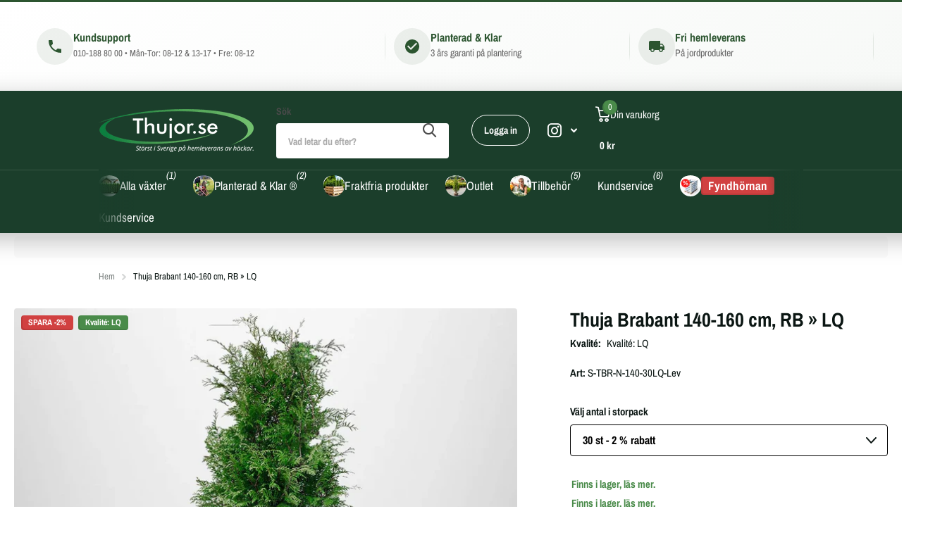

--- FILE ---
content_type: image/svg+xml
request_url: https://thujor.se/cdn/shop/files/free_icon_1_21.svg?v=1744716785&width=25
body_size: -821
content:
<svg xmlns="http://www.w3.org/2000/svg" viewBox="0 0 64 64"><g id="Layer_38" data-name="Layer 38"><path d="M53.45,29.79A1.51,1.51,0,0,0,53,28.73l-4.3-3.85h0L33,10.88a1.5,1.5,0,0,0-2,0l-15.66,14h0L11,28.73a1.54,1.54,0,0,0-.49,1,1.52,1.52,0,0,0,1.19,1.59c0,.05,3,0,3.1,0V52a1.5,1.5,0,0,0,1.5,1.5H26.45A1.5,1.5,0,0,0,28,52V39.56h8.1V52a1.5,1.5,0,0,0,1.5,1.5H47.66a1.5,1.5,0,0,0,1.5-1.5V31.35c.14,0,3.09,0,3.1,0A1.51,1.51,0,0,0,53.45,29.79Z" id="id_101" style="fill: rgb(44, 85, 48);"></path></g></svg>

--- FILE ---
content_type: text/javascript
request_url: https://thujor.se/cdn/shop/t/129/assets/thujor-delivery-week.js?v=133971984643190056621769802305
body_size: 845
content:
(()=>{"use strict";if(window.__thujorDeliveryWeekInit)return;window.__thujorDeliveryWeekInit=!0;const CONFIG={startDate:new Date(2026,2,1),endDate:new Date(2026,10,15),holidays:[new Date(2026,3,3),new Date(2026,3,5),new Date(2026,3,6),new Date(2026,4,1),new Date(2026,4,14),new Date(2026,5,6),new Date(2026,5,19),new Date(2026,5,20),new Date(2026,11,24),new Date(2026,11,25),new Date(2026,11,26),new Date(2026,11,31)],attr:{date:"delivery_date",note:"delivery_note",week:"delivery_week_number"}};let saveInProgress=!1,lastSavedValue=null;function setError(msg){const el=document.querySelector(".delivery-week-error");el&&(el.textContent=msg||"")}function getWeekNumber(date){const d=new Date(Date.UTC(date.getFullYear(),date.getMonth(),date.getDate()));d.setUTCDate(d.getUTCDate()+4-(d.getUTCDay()||7));const yearStart=new Date(Date.UTC(d.getUTCFullYear(),0,1));return Math.ceil(((d-yearStart)/864e5+1)/7)}function formatShortDate(date){const months=["jan","feb","mars","apr","maj","juni","juli","aug","sep","okt","nov","dec"];return`${date.getDate()} ${months[date.getMonth()]}`}function formatDateValue(date){const y=date.getFullYear(),m=String(date.getMonth()+1).padStart(2,"0"),d=String(date.getDate()).padStart(2,"0");return`${y}-${m}-${d}`}function getNextMonday(date){const result=new Date(date),day=result.getDay();return day===1||(day===0?result.setDate(result.getDate()+1):result.setDate(result.getDate()+(8-day))),result}function getFriday(monday){const friday=new Date(monday);return friday.setDate(friday.getDate()+4),friday}function getWeekSpan(monday){const friday=getFriday(monday);return`${formatShortDate(monday)}\u2013${formatShortDate(friday)}`}function isWeekPassed(monday){const today=new Date;today.setHours(0,0,0,0);const m=new Date(monday);return m.setHours(0,0,0,0),m<today}function isHolidayWeek(monday){const friday=getFriday(monday);return CONFIG.holidays.some(h=>{const t=h.getTime();return t>=monday.getTime()&&t<=friday.getTime()})}function populateWeeks(){const select=document.getElementById("delivery-week-select");if(!select)return;const frag=document.createDocumentFragment();frag.appendChild(new Option("V\xE4lj leveransvecka","",!0,!0)),frag.appendChild(new Option("S\xE5 snabbt som m\xF6jligt","asap"));let currentMonday=getNextMonday(CONFIG.startDate),added=0;for(;currentMonday<=CONFIG.endDate;){if(!isWeekPassed(currentMonday)&&!isHolidayWeek(currentMonday)){const weekNum=getWeekNumber(currentMonday),weekSpan=getWeekSpan(currentMonday);frag.appendChild(new Option(`Vecka ${weekNum} (${weekSpan})`,formatDateValue(currentMonday))),added++}currentMonday.setDate(currentMonday.getDate()+7)}select.innerHTML="",select.appendChild(frag);const clone=select.cloneNode(!0);select.parentNode.replaceChild(clone,select),console.log("[DW] populateWeeks added:",added)}async function saveAttributesToShopify(attributes){if(!saveInProgress){saveInProgress=!0;try{const res=await fetch("/cart/update.js",{method:"POST",headers:{"Content-Type":"application/json",Accept:"application/json"},body:JSON.stringify({attributes})});if(!res.ok)throw new Error("Cart update failed");const data=await res.json();console.log("\u2705 [DW] saved attributes:",data.attributes),setError("")}catch(e){console.error("\u274C [DW] save failed:",e),setError("Kunde inte spara leveransvalet. Ladda om sidan och f\xF6rs\xF6k igen.")}finally{saveInProgress=!1}}}async function handleSelectValue(selectedValue){if(lastSavedValue=selectedValue,!selectedValue){const attrs2={};attrs2[CONFIG.attr.date]="",attrs2[CONFIG.attr.note]="",attrs2[CONFIG.attr.week]="",await saveAttributesToShopify(attrs2);return}let date="",note="",week="";if(selectedValue==="asap")date="asap",note="Leverans: S\xE5 snabbt som m\xF6jligt",week="";else{const selectedMonday=new Date(selectedValue+"T00:00:00"),weekNum=getWeekNumber(selectedMonday),weekSpan=getWeekSpan(selectedMonday);date=selectedValue,note=`\xD6nskad leveransvecka: v${weekNum} (${weekSpan})`,week=String(weekNum)}const attrs={};attrs[CONFIG.attr.date]=date,attrs[CONFIG.attr.note]=note,attrs[CONFIG.attr.week]=week,await saveAttributesToShopify(attrs)}function bindSelectListeners(){document.addEventListener("change",function(e){const t=e.target;t&&t.id==="delivery-week-select"&&handleSelectValue(t.value)}),document.addEventListener("click",function(e){const picker=document.querySelector("[data-delivery-week-picker]");picker&&picker.contains(e.target)&&setTimeout(()=>{const select=document.getElementById("delivery-week-select");select&&select.value&&select.value!==lastSavedValue&&handleSelectValue(select.value)},80)})}function runInit(){document.querySelector("[data-delivery-week-picker]")&&document.getElementById("delivery-week-select")&&(populateWeeks(),bindSelectListeners(),setTimeout(populateWeeks,600))}document.addEventListener("DOMContentLoaded",runInit),document.addEventListener("shopify:section:load",runInit)})();
//# sourceMappingURL=/cdn/shop/t/129/assets/thujor-delivery-week.js.map?v=133971984643190056621769802305


--- FILE ---
content_type: image/svg+xml
request_url: https://thujor.se/cdn/shop/files/free_icon_1_24.svg?v=1746012716&width=25
body_size: -443
content:
<svg id="Layer_1" data-name="Layer 1" xmlns="http://www.w3.org/2000/svg" viewBox="0 0 48 48"><title>Forest</title><path d="M46,28a5,5,0,0,1-5,5H38v7a1,1,0,0,1-1,1H33a1,1,0,0,1-1-1V35.75A7.954,7.954,0,0,0,36.23,33a8.039,8.039,0,0,0,1.52-3A8.239,8.239,0,0,0,38,28a7.989,7.989,0,0,0-1.22-4.24,7.456,7.456,0,0,0,.34-2.26,7.553,7.553,0,0,0-2.13-5.24A2.26,2.26,0,0,0,35,16a7.021,7.021,0,0,0-3.81-6.23A4,4,0,0,1,39,11a3.657,3.657,0,0,1-.13,1H39a3.992,3.992,0,0,1,3.7,5.51,4.483,4.483,0,0,1,1.53,6.68A4.988,4.988,0,0,1,46,28Z" id="id_101" style="fill: rgb(44, 85, 48);"></path><path d="M34.506,24.039a5.506,5.506,0,0,0-1.622-6.97A5,5,0,0,0,29,11.1V11a5,5,0,0,0-10,0v.1A5.008,5.008,0,0,0,15,16a4.954,4.954,0,0,0,.117,1.076,5.506,5.506,0,0,0-1.618,6.967A6,6,0,0,0,18,34h3v7a1,1,0,0,0,1,1h4a1,1,0,0,0,1-1V34h3a6,6,0,0,0,4.506-9.961Z" id="id_102" style="fill: rgb(44, 85, 48);"></path><path d="M16,35.75V40a1,1,0,0,1-1,1H11a1,1,0,0,1-1-1V33H7a5,5,0,0,1-3.23-8.81,4.489,4.489,0,0,1,1.52-6.68A3.992,3.992,0,0,1,8.99,12h.14A3.657,3.657,0,0,1,9,11a4,4,0,0,1,7.81-1.23A7,7,0,0,0,13,16v.27a7.482,7.482,0,0,0-1.78,7.49A7.989,7.989,0,0,0,10,28a8.262,8.262,0,0,0,.06,1A8.076,8.076,0,0,0,16,35.75Z" id="id_103" style="fill: rgb(44, 85, 48);"></path></svg>

--- FILE ---
content_type: image/svg+xml
request_url: https://thujor.se/cdn/shop/files/free_icon_1_19.svg?v=1744716786&width=25
body_size: -29
content:
<svg xmlns="http://www.w3.org/2000/svg" width="78.071" height="64.735" viewBox="0 0 78.071 64.735">
  <g id="Group_1134" data-name="Group 1134" transform="translate(-650.635 -1386.787)">
    <g id="Group_1128" data-name="Group 1128">
      <g id="Group_1127" data-name="Group 1127">
        <g id="Group_1126" data-name="Group 1126">
          <g id="Group_1125" data-name="Group 1125">
            <g id="Group_1124" data-name="Group 1124">
              <path id="Path_183" data-name="Path 183" d="M705.435,1425.14c-2.263,4.521-3.629,4.761-3.629,4.761a63.114,63.114,0,0,0-9.165,4.521c-3.569.12-10.054-3.865-10.054-3.865.892-.835,5.533-2.619,5.533-2.619,6.546-1.428,6.485-2.736,6.485-2.736.061-5.237-4.76-2.976-4.76-2.976-2.8,1.428-5.594,1.606-11.9,1.428a17.513,17.513,0,0,0-10.888,3.749c-3.808,1.009-16.422,15.351-16.422,15.351l10.235,8.768,5.592-8.53s2.084-4.343,7.8-1.607,9.518,2.382,13.683,3.57,6.127-.714,6.127-.714l8.867-7.377c3.927-2.976,4.878-5.592,4.878-5.592,3.452-9.878,5.354-12.852,5.354-12.852C709.778,1416.98,707.7,1420.61,705.435,1425.14Z" style="fill: rgb(44, 85, 48);"></path>
            </g>
          </g>
        </g>
      </g>
    </g>
    <g id="Group_1133" data-name="Group 1133">
      <g id="Group_1132" data-name="Group 1132">
        <g id="Group_1131" data-name="Group 1131">
          <g id="Group_1130" data-name="Group 1130">
            <g id="Group_1129" data-name="Group 1129">
              <path id="Path_184" data-name="Path 184" d="M728.357,1389.58a22.786,22.786,0,0,0-11.04-2.793,22.439,22.439,0,0,0-9.583,2.155c-4.782,2.246-7.726,5.078-8.755,8.422a8.96,8.96,0,0,0,.3,6.076,15.346,15.346,0,0,0-3.427,9.589v.592a23.067,23.067,0,0,0-3.254-2.866,7.085,7.085,0,0,0-.247-4.725c-1.055-2.539-3.561-4.531-7.445-5.92a17.643,17.643,0,0,0-5.941-1.047,17.843,17.843,0,0,0-10.025,3.075.726.726,0,0,0-.29.634.719.719,0,0,0,.376.586,43.623,43.623,0,0,1,7.553,5.411c.21.2,5.253,4.892,10.445,4.892a7.4,7.4,0,0,0,4.76-1.7,16.557,16.557,0,0,1,4.069,4.009v13.038a4.134,4.134,0,0,1-.442.207c-1.551.566-2.783-.179-4.143-.688-.814.245-1.711.481-2.749.711-1.048.4-2.2.888-3.134,1.316,2.1,1.1,4.988,2.4,6.882,2.49a66.918,66.918,0,0,1,9.034-4.419l.106-.043a7.174,7.174,0,0,0,1.807-2.234,5.269,5.269,0,0,0-3.288-.091,8,8,0,0,0-2.615,1.733v-14.964a13.735,13.735,0,0,1,2.948-8.386,9.331,9.331,0,0,0,5.308,1.67c7,0,13.445-7.261,13.717-7.569a56.42,56.42,0,0,1,9.106-7.939.728.728,0,0,0-.03-1.225Z" style="fill: rgb(44, 85, 48);"></path>
            </g>
          </g>
        </g>
      </g>
    </g>
  </g>
</svg>

--- FILE ---
content_type: image/svg+xml
request_url: https://thujor.se/cdn/shop/files/free_icon_1_22.svg?v=1744716787&width=25
body_size: 1347
content:
<svg xmlns="http://www.w3.org/2000/svg" xml:space="preserve" width="1.70666in" height="1.70666in" style="shape-rendering:geometricPrecision; text-rendering:geometricPrecision; image-rendering:optimizeQuality; fill-rule:evenodd; clip-rule:evenodd" viewBox="0 0 1.70666 1.70666" xmlns:xlink="http://www.w3.org/1999/xlink">
 <defs>
  <style type="text/css">
   
    .fil0 {fill:black}
   
  </style>
 </defs>
 <g id="Layer_x0020_1">
  <metadata id="CorelCorpID_0Corel-Layer"></metadata>
  <path class="fil0" d="M0.853331 1.70664c-0.00241339,0 -0.00482283,-0.000401575 -0.00712992,-0.00120472 -0.162043,-0.0564606 -0.334933,-0.171413 -0.462496,-0.307484 -0.104299,-0.111264 -0.228634,-0.288323 -0.228634,-0.499969l0 -0.678953c0,-0.00962992 0.00635433,-0.0181024 0.0155984,-0.0207992l0.676594 -0.197339c0.00395669,-0.00115748 0.00816929,-0.00115748 0.0121299,0l0.676591 0.197343c0.00924409,0.00269291 0.0156024,0.0111693 0.0156024,0.0207992l0 0.678945c0,0.21165 -0.124335,0.388705 -0.228638,0.499972 -0.127559,0.136067 -0.300453,0.251016 -0.462496,0.307484 -0.00230315,0.000807087 -0.0047126,0.00120472 -0.00712205,0.00120472zm0 -0.441394l-0.000177165 0 -0.000173228 -3.93701e-006 -0.000177165 -3.93701e-006 -3.14961e-005 0 -0.000141732 -3.93701e-006 -0.000177165 -3.93701e-006 -0.000173228 -7.87402e-006 -6.29921e-005 -3.93701e-006 -0.000114173 -7.87402e-006 -0.000173228 -7.87402e-006 -0.000177165 -1.5748e-005 -9.05512e-005 -3.93701e-006 -8.26772e-005 -7.87402e-006 -0.000173228 -1.5748e-005 -0.000177165 -1.5748e-005 -0.000114173 -7.87402e-006 -5.90551e-005 -7.87402e-006 -0.000177165 -1.9685e-005 -0.000173228 -1.9685e-005 -0.000133858 -1.5748e-005 -3.93701e-005 -7.87402e-006 -0.000173228 -2.3622e-005 -0.000177165 -2.3622e-005 -0.000173228 -2.75591e-005 -0.000173228 -2.75591e-005 -0.000173228 -2.75591e-005 -0.000165354 -2.75591e-005 -7.87402e-006 -3.93701e-006 -0.000173228 -3.14961e-005 -0.000173228 -3.14961e-005 -0.000173228 -3.54331e-005 -3.93701e-006 0 -0.000169291 -3.54331e-005 -0.000169291 -3.93701e-005 -0.000173228 -3.93701e-005 -1.5748e-005 0 -0.00015748 -3.93701e-005 -0.000511811 -0.000129921 -0.000169291 -4.72441e-005 -0.000173228 -4.72441e-005 -2.75591e-005 -3.93701e-006 -0.000141732 -4.33071e-005 -0.000169291 -5.11811e-005 -0.00084252 -0.000271654 -0.000169291 -5.90551e-005 -0.000169291 -5.90551e-005 -2.75591e-005 -7.87402e-006 -0.000137795 -5.51181e-005 -0.000165354 -6.29921e-005 -0.000165354 -6.29921e-005 -2.3622e-005 -7.87402e-006 -0.000145669 -5.90551e-005 -0.000165354 -6.69291e-005 -0.000492126 -0.000212598 -0.000161417 -7.08661e-005 -7.87402e-006 0 -0.00015748 -7.48031e-005 -0.000161417 -7.48031e-005 -0.00015748 -7.48031e-005 -3.93701e-006 -3.93701e-006 -0.000161417 -7.87402e-005 -0.000161417 -7.87402e-005 -0.000145669 -7.08661e-005 -1.5748e-005 -1.1811e-005 -0.000161417 -8.26772e-005 -0.000287402 -0.000149606 -3.14961e-005 -1.9685e-005 -0.00015748 -9.05512e-005 -0.00015748 -8.66142e-005 -0.000110236 -5.90551e-005 -4.72441e-005 -3.14961e-005 -0.000401575 -0.00023622 -0.337567 -0.194882c-0.00670079,-0.00387008 -0.0108307,-0.0110276 -0.0108307,-0.0187677l0 -0.389787 0 -0.00046063c0,-0.000716535 3.14961e-005,-0.00143701 0.000102362,-0.00215748l3.93701e-006 0 3.93701e-005 -0.000358268c0.000216535,-0.00184646 0.000673228,-0.00368898 0.00138189,-0.00547638l0.000133858 -0.000326772c0.000133858,-0.000322835 0.000271654,-0.000645669 0.000425197,-0.00096063l3.54331e-005 -7.87402e-005 0.00011811 -0.00023622 0.000129921 -0.000259843 2.75591e-005 -5.51181e-005 0.000165354 -0.000311024 6.69291e-005 -0.000125984 9.84252e-005 -0.000181102 0.000173228 -0.000307087 0.000177165 -0.000299213 0.000110236 -0.000181102 7.48031e-005 -0.00011811 0.000185039 -0.000299213 3.54331e-005 -5.51181e-005 0.00015748 -0.00023622 0.000149606 -0.000224409 4.72441e-005 -6.69291e-005 0.000204724 -0.000287402 0.000629921 -0.00084252 9.44882e-005 -0.000122047 0.000125984 -0.000149606 0.000456693 -0.00053937 0.00011811 -0.000137795 0.000114173 -0.000125984c0.000637795,-0.000704724 0.00131496,-0.0013622 0.00202756,-0.00197244l0.00015748 -0.000133858 0.00011811 -9.44882e-005 0.000275591 -0.000224409 1.5748e-005 -1.5748e-005 0.00026378 -0.000204724 0.000846457 -0.00061811 1.9685e-005 -1.5748e-005 0.000141732 -9.84252e-005 0.00015748 -0.000102362 0.000283465 -0.000188976 1.5748e-005 -7.87402e-006 0.00030315 -0.000192913 0.000122047 -7.87402e-005 0.000188976 -0.000110236 0.00026378 -0.00015748 4.72441e-005 -2.75591e-005 0.337969 -0.195122c0.00670472,-0.00387008 0.0149606,-0.00387008 0.0216654,0l0.337898 0.195083 6.69291e-005 3.93701e-005 5.11811e-005 2.75591e-005 0.000259843 0.00015748 0.000188976 0.000110236 0.000122047 7.87402e-005 0.00030315 0.000192913 0.00030315 0.00019685 0.000153543 0.000102362 0.000141732 9.84252e-005 1.9685e-005 1.5748e-005 0.000562992 0.000405512 0.000129921 9.44882e-005 0.000153543 0.00011811 0.00026378 0.000204724 1.9685e-005 1.5748e-005 0.000275591 0.000224409 0.00011811 9.44882e-005 0.000153543 0.000133858 0.000248031 0.000212598 1.9685e-005 1.9685e-005 0.00026378 0.000240157c0.000346457,0.000314961 0.000685039,0.000641732 0.00101575,0.000984252l0.000232283 0.000244094 1.1811e-005 1.1811e-005 0.00023622 0.000259843 0.000232283 0.000259843 3.93701e-006 3.93701e-006 0.000228346 0.000267717 3.93701e-006 3.93701e-006 0.000220472 0.000267717 0.000125984 0.000149606 9.44882e-005 0.000122047 0.000216535 0.000279528 2.3622e-005 2.75591e-005 0.000185039 0.000251969 0.000141732 0.000188976 6.69291e-005 9.44882e-005 0.000200787 0.000287402 4.72441e-005 6.69291e-005 0.000149606 0.000224409 0.00015748 0.00023622 3.54331e-005 5.51181e-005 0.000188976 0.000299213 7.08661e-005 0.00011811 0.000110236 0.000181102 0.000177165 0.000299213 0.000173228 0.000307087 9.84252e-005 0.000181102 7.08661e-005 0.000125984 0.000161417 0.000311024 2.75591e-005 5.51181e-005 0.000129921 0.000259843 0.00011811 0.00023622 3.54331e-005 7.87402e-005 0.000291339 0.000637795 0.000122047 0.000283465 1.5748e-005 3.93701e-005 0.000129921 0.000326772c0.0010315,0.00259449 0.0015315,0.00531102 0.00152756,0.00799213l0 0.000464567 0 0.389783c0,0.00774016 -0.00412992,0.0148976 -0.0108307,0.0187638l-0.337563 0.194886 -0.000401575 0.00023622 -4.72441e-005 3.14961e-005 -0.000110236 5.90551e-005 -0.00015748 8.66142e-005 -0.00015748 9.05512e-005 -3.14961e-005 1.9685e-005 -0.000287402 0.000149606 -0.000161417 8.26772e-005 -1.5748e-005 1.1811e-005 -0.000145669 7.08661e-005 -0.000161417 7.87402e-005 -0.000161417 7.87402e-005 0 3.93701e-006 -0.000161417 7.48031e-005 -0.000161417 7.48031e-005 -0.000822835 0.000358268 -0.000165354 6.69291e-005 -0.000137795 5.90551e-005 -2.75591e-005 7.87402e-006 -0.000165354 6.29921e-005 -0.000165354 6.29921e-005 -0.000137795 5.51181e-005 -3.14961e-005 7.87402e-006 -0.000165354 5.90551e-005 -0.000169291 5.90551e-005 -0.00084252 0.000271654 -0.000169291 5.11811e-005 -0.00034252 9.44882e-005 -0.000169291 4.72441e-005 -0.000858268 0.000208661 -0.000173228 3.93701e-005 -0.000161417 3.54331e-005 -7.87402e-006 0 -0.000173228 3.54331e-005 -0.000173228 3.14961e-005 -0.000173228 3.14961e-005 -3.93701e-006 3.93701e-006 -0.000169291 2.75591e-005 -0.000173228 2.75591e-005 -0.000346457 5.51181e-005 -0.000173228 2.3622e-005 -0.000177165 2.3622e-005 -3.54331e-005 7.87402e-006 -0.000137795 1.5748e-005 -0.000173228 1.9685e-005 -0.000173228 1.9685e-005 -5.90551e-005 7.87402e-006 -0.00011811 7.87402e-006 -0.000173228 1.5748e-005 -0.000173228 1.5748e-005 -8.66142e-005 7.87402e-006 -9.05512e-005 3.93701e-006 -0.000173228 1.5748e-005 -0.000177165 7.87402e-006 -0.000110236 7.87402e-006 -6.29921e-005 3.93701e-006 -0.000177165 7.87402e-006 -0.000173228 3.93701e-006 -0.000141732 3.93701e-006 -3.54331e-005 0 -0.000173228 3.93701e-006 -0.000177165 3.93701e-006 -0.000173228 0zm-0.0216693 -0.0591969l0 -0.340205 -0.294634 -0.17011 0 0.340217 0.294634 0.170098zm-0.272965 -0.547839l0.29463 0.170102 0.294634 -0.170102 -0.29463 -0.170102 -0.294634 0.170102zm0.610929 0.0375236l-0.29463 0.170106 0 0.340213 0.29463 -0.170102 0 -0.340217zm-0.316295 0.877295c-0.00241339,0 -0.00482283,-0.000397638 -0.00712992,-0.00120079 -0.136512,-0.0475709 -0.282154,-0.144394 -0.389583,-0.258996 -0.0879764,-0.0938425 -0.192846,-0.243244 -0.192846,-0.42202l0 -0.569874c0,-0.00962992 0.00635827,-0.0181024 0.0156024,-0.0207992l0.56789 -0.16563c0.00396457,-0.00116142 0.00816929,-0.00115748 0.0121339,0l0.567886 0.16563c0.00924409,0.00269685 0.0156024,0.0111693 0.0156024,0.0207992l0 0.56987c0,0.178783 -0.10487,0.328177 -0.192843,0.42202 -0.107429,0.114602 -0.253067,0.211425 -0.389583,0.258996 -0.00231102,0.000807087 -0.00472047,0.00120472 -0.00712992,0.00120472zm-0.546224 -1.23584l0 0.553622c0,0.164618 0.0984961,0.30424 0.181122,0.392386 0.100988,0.107728 0.236957,0.198953 0.365102,0.245185 0.128138,-0.0462323 0.264102,-0.137453 0.365094,-0.245185 0.082626,-0.0881417 0.181122,-0.227768 0.181122,-0.39239l0 -0.553618 -0.546217 -0.159315 -0.546224 0.159315z" id="id_101" style="fill: rgb(44, 85, 48);"></path>
 </g>
</svg>